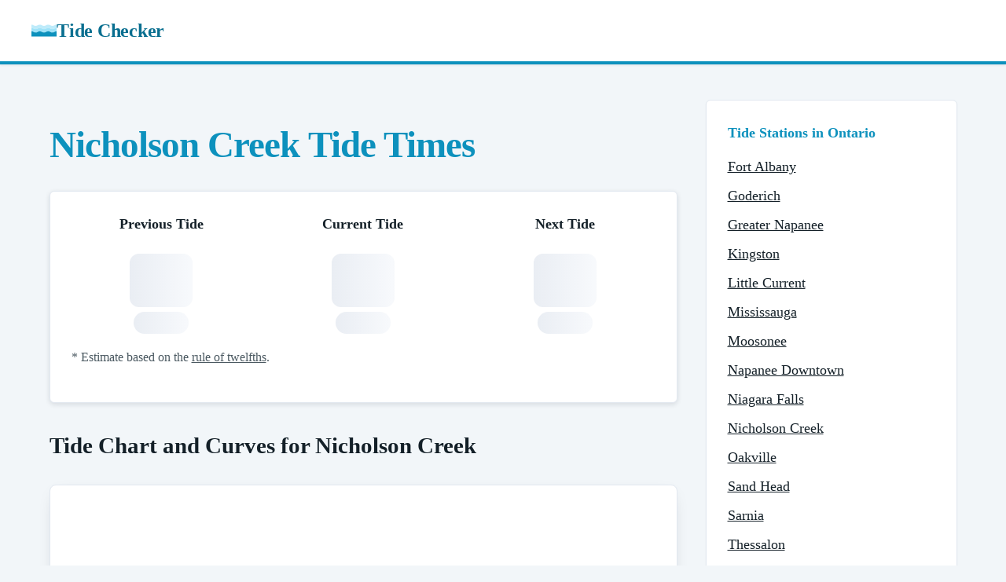

--- FILE ---
content_type: text/html
request_url: https://tidechecker.com/canada/ontario/nicholson-creek/
body_size: 4272
content:
<!DOCTYPE html><html lang="en"><head><meta charSet="utf-8"/><link rel="canonical" href="https://tidechecker.com/canada/ontario/nicholson-creek/"/><meta name="viewport" content="width=device-width, initial-scale=1"/><title>Nicholson Creek Tide Times, Tables, and Charts for January 2026</title><meta name="description" content="January 2026 tide time predictions for Nicholson Creek in Ontario, Canada. Find the current tide height and the next tide prediction."/><link rel="stylesheet" href="/static/css/main.css"/><link rel="icon" href="/static/img/logo.png" sizes="16x16 32x32" type="image/png"/><link rel="icon" href="/static/img/logo-dark.svg" type="image/svg+xml" media="(prefers-color-scheme: dark)"/><script async="" data-id="101414723" src="https://static.getclicky.com/js"></script></head><body><header class="site-header"><div class="container nav-bar"><a class="nav-logo" href="/"><img src="/static/img/logo.svg" alt="" width="32" height="32"/>Tide Checker</a></div></header><main class="page-body"><section class="station"><div class="container"><div class="page-grid"><div class="main-column"><header class="tc-section"><h1 class="page-title">Nicholson Creek Tide Times</h1></header><section class="tc-section"><div id="tide-summary" data-station-id="1244" data-tz="America/Toronto" class="upcoming-tides"><div class="tide-grid"><div class="tide-slot"><h3>Previous Tide</h3><div class="skeleton-line"></div><div class="skeleton-icon"></div><div class="skeleton-pill"></div></div><div class="tide-slot"><h3>Current Tide</h3><div class="skeleton-line"></div><div class="skeleton-icon"></div><div class="skeleton-pill"></div></div><div class="tide-slot"><h3>Next Tide</h3><div class="skeleton-line"></div><div class="skeleton-icon"></div><div class="skeleton-pill"></div></div></div><p class="fineprint">* Estimate based on the <a class="fineprint" target="_blank" href="https://en.wikipedia.org/wiki/Rule_of_twelfths" rel="noreferrer">rule of twelfths</a>.</p></div></section><section class="tc-section content"><h2 class="section-title">Tide Chart and Curves for Nicholson Creek</h2><div class="chart-wrap"><canvas id="tides-today-chart" class="chart"></canvas></div><p class="fineprint">This tide graph shows the tidal curves and height above chart datum for the next 7 days.</p></section><section class="tc-section content"><h2 class="section-title">Nicholson Creek Tide Times for <span data-tide-date="true">Friday January 9, 2026</span></h2><div id="tide-day" class="tide-day-grid" data-station-name="Nicholson Creek"><div class="table-wrap"><table class="tide-table"><thead><tr><th>Type</th><th></th><th>Time</th><th>Height</th></tr></thead><tbody><tr><td><div class="skeleton-line small"></div></td><td><div class="skeleton-icon"></div></td><td><div class="skeleton-line small"></div></td><td><div class="skeleton-line small"></div></td></tr><tr><td><div class="skeleton-line small"></div></td><td><div class="skeleton-icon"></div></td><td><div class="skeleton-line small"></div></td><td><div class="skeleton-line small"></div></td></tr><tr><td><div class="skeleton-line small"></div></td><td><div class="skeleton-icon"></div></td><td><div class="skeleton-line small"></div></td><td><div class="skeleton-line small"></div></td></tr><tr><td><div class="skeleton-line small"></div></td><td><div class="skeleton-icon"></div></td><td><div class="skeleton-line small"></div></td><td><div class="skeleton-line small"></div></td></tr></tbody></table></div><div class="upcoming-tides tide-next-card"><h3 class="tide-subtitle">Upcoming High/Low Tides for Nicholson Creek</h3><div class="tide-next-grid"><div class="tide-next-row"><img loading="lazy" class="tide-icon" src="/static/img/high.svg" alt=""/><div class="tide-next-text"><span class="tide-tag">--h --m</span><span>until the next high tide</span></div></div><div class="tide-next-row"><img loading="lazy" class="tide-icon" src="/static/img/low.svg" alt=""/><div class="tide-next-text"><span class="tide-tag">--h --m</span><span>until the next low tide</span></div></div></div></div></div></section><section class="tc-section content"><h2 class="section-title">Location Map for Nicholson Creek</h2><div id="map" class="map-wrap" data-lat="51.3" data-lon="-80.5667" data-name="Nicholson Creek"></div><h2 class="section-title">Locations Near Nicholson Creek</h2><div class="nearby-grid"><a class="nearby-card" href="/canada/ontario/moosonee/"><h3 class="nearby-title">Moosonee</h3><div class="nearby-body"><img loading="lazy" class="thumbnail" src="/static/img/thumbnails/1242-thumbnail.png" width="100" height="100" alt=""/><div class="nearby-info"><p class="nearby-meta">Ontario, Canada</p><p class="nearby-distance">3.10 miles away</p></div></div></a><a class="nearby-card" href="/canada/ontario/sand-head/"><h3 class="nearby-title">Sand Head</h3><div class="nearby-body"><img loading="lazy" class="thumbnail" src="/static/img/thumbnails/1257-thumbnail.png" width="100" height="100" alt=""/><div class="nearby-info"><p class="nearby-meta">Ontario, Canada</p><p class="nearby-distance">12.35 miles away</p></div></div></a></div><h2 class="section-title"><span data-tide-month="true">January 2026</span> Tide Table for Nicholson Creek</h2><div id="tide-monthly" class="table-wrap"><table class="tc-table"><thead><tr><th class="has-border-right"></th><th class="has-text-centered has-border-right" colspan="4">Low Tide</th><th class="has-text-centered" colspan="4">High Tide</th></tr><tr><th class="has-border-right"></th><th class="has-text-centered" colspan="2">AM</th><th class="has-text-centered has-border-right" colspan="2">PM</th><th class="has-text-centered" colspan="2">AM</th><th class="has-text-centered" colspan="2">PM</th></tr><tr><th class="has-border-right">Day</th><th>Time</th><th>Height</th><th>Time</th><th class="has-border-right">Height</th><th>Time</th><th>Height</th><th>Time</th><th>Height</th></tr></thead><tbody><tr><td><div class="skeleton-line small"></div></td><td><div class="skeleton-line small"></div></td><td><div class="skeleton-line small"></div></td><td><div class="skeleton-line small"></div></td><td><div class="skeleton-line small"></div></td><td><div class="skeleton-line small"></div></td><td><div class="skeleton-line small"></div></td><td><div class="skeleton-line small"></div></td><td><div class="skeleton-line small"></div></td></tr><tr><td><div class="skeleton-line small"></div></td><td><div class="skeleton-line small"></div></td><td><div class="skeleton-line small"></div></td><td><div class="skeleton-line small"></div></td><td><div class="skeleton-line small"></div></td><td><div class="skeleton-line small"></div></td><td><div class="skeleton-line small"></div></td><td><div class="skeleton-line small"></div></td><td><div class="skeleton-line small"></div></td></tr><tr><td><div class="skeleton-line small"></div></td><td><div class="skeleton-line small"></div></td><td><div class="skeleton-line small"></div></td><td><div class="skeleton-line small"></div></td><td><div class="skeleton-line small"></div></td><td><div class="skeleton-line small"></div></td><td><div class="skeleton-line small"></div></td><td><div class="skeleton-line small"></div></td><td><div class="skeleton-line small"></div></td></tr><tr><td><div class="skeleton-line small"></div></td><td><div class="skeleton-line small"></div></td><td><div class="skeleton-line small"></div></td><td><div class="skeleton-line small"></div></td><td><div class="skeleton-line small"></div></td><td><div class="skeleton-line small"></div></td><td><div class="skeleton-line small"></div></td><td><div class="skeleton-line small"></div></td><td><div class="skeleton-line small"></div></td></tr><tr><td><div class="skeleton-line small"></div></td><td><div class="skeleton-line small"></div></td><td><div class="skeleton-line small"></div></td><td><div class="skeleton-line small"></div></td><td><div class="skeleton-line small"></div></td><td><div class="skeleton-line small"></div></td><td><div class="skeleton-line small"></div></td><td><div class="skeleton-line small"></div></td><td><div class="skeleton-line small"></div></td></tr><tr><td><div class="skeleton-line small"></div></td><td><div class="skeleton-line small"></div></td><td><div class="skeleton-line small"></div></td><td><div class="skeleton-line small"></div></td><td><div class="skeleton-line small"></div></td><td><div class="skeleton-line small"></div></td><td><div class="skeleton-line small"></div></td><td><div class="skeleton-line small"></div></td><td><div class="skeleton-line small"></div></td></tr></tbody></table></div></section><section class="tc-section"><main class="main content entry-content"><p>The data and charts above provide the tide time predictions for Nicholson Creek for <span data-tide-month="true">January 2026</span>, with extra details provided for today, <span data-tide-date="true">Friday January 9, 2026</span>.</p><h2 class="section-title">What are Tides?</h2><p>The tides are very long waves that move across our oceans, and they are caused by the gravitational pull from the moon and, to a lesser extent, the sun.</p><p>When the highest point of the wave (also known as a crest) reaches a coastline, the coast experiences what we call a high tide. At the lowest point (also known as a trough) reaches the coast, we experience a low tide.</p><p>Tidal forces of the moon in the open ocean will form as bulges of water that face the moon, but around land mass and coast lines, the water is able to spread out onto land, which creates the tides.</p><p>Earth&#39;s tides change based on the gravitational pull of the moon as it orbits us. The gravitational pull of the moon is strongest on whichever side of the Earth is facing it, annd gravity pulls the oceans towards the moon, resulting in a high tide.</p><p>On the opposite side of Earth, the bulge is caused by inertia. The water moving away from the moon is able to result the gravitational forces trying to pull it in the opposition direction because the gravitational pull is weaker on the far side of Earth. Inertia wins, and this caused the ocean to bulge out and create a high tide.</p><p>As the Earth spins, different locations on the planet will face the moon, and this rotation is what allows the tides to cycle around the planet.</p><h2 class="section-title">Types of Tides</h2><p>There are two types, or extremes, of the tide. These are called the <strong>spring tide</strong> (also known as the King tide) and the <strong>neap tide</strong>. These tide types occur twice every month.</p><h3 class="section-subtitle">Neap Tides</h3><p>When we experience a low tide, the Moon is facing the Earth at a right angle to the Sun. This means that the gravitational pull of the Moon and Sun actually work against each other. We call these tides neap tides, and it&#39;s when the difference between high and low tide is at its lowest.</p><p>A neap tide happens between two spring tides, twice a month when the first and last quarter Moon appears.</p><h3 class="section-subtitle">Spring Tides</h3><p>When we experience a high tide, the Earth, Moon, and Sun are in alignment, and this creats a strong gravitational pull. A spring tide is when the high and low tide difference is at it&#39;s most extreme, the highest and the lowest tides of the month.</p><h3 class="section-subtitle">Tide Predictions for Nicholson Creek</h3><p>Our tide prediction model for Nicholson Creek uses harmonic constants and the nearest available coordinates along with the Lowest Astronomical Tide (LAT) to define the chart datum.</p><p>Tide times and heights may not be 100% accurate and they also do not account for local weather conditions. We built this tool out of a love for tides and astronomical calculations but it is not intended to be used for navigation or any purpose where you would need to rely on the data being accurate.</p><p>If there are any errors or problems you find with the tide data for Nicholson Creek (or any other tidal station) please let us know.</p></main></section></div><aside class="sidebar"><div class="sidebar-card"><h3>Tide Stations in Ontario</h3><ul><li><a href="/canada/ontario/fort-albany/">Fort Albany</a></li><li><a href="/canada/ontario/goderich/">Goderich</a></li><li><a href="/canada/ontario/greater-napanee/">Greater Napanee</a></li><li><a href="/canada/ontario/kingston/">Kingston</a></li><li><a href="/canada/ontario/little-current/">Little Current</a></li><li><a href="/canada/ontario/mississauga/">Mississauga</a></li><li><a href="/canada/ontario/moosonee/">Moosonee</a></li><li><a href="/canada/ontario/napanee-downtown/">Napanee Downtown</a></li><li><a href="/canada/ontario/niagara-falls/">Niagara Falls</a></li><li><a href="/canada/ontario/nicholson-creek/">Nicholson Creek</a></li><li><a href="/canada/ontario/oakville/">Oakville</a></li><li><a href="/canada/ontario/sand-head/">Sand Head</a></li><li><a href="/canada/ontario/sarnia/">Sarnia</a></li><li><a href="/canada/ontario/thessalon/">Thessalon</a></li><li><a href="/canada/ontario/thorold/">Thorold</a></li><li><a href="/canada/ontario/toronto/">Toronto</a></li><li><a href="/canada/ontario/windsor/">Windsor</a></li><li><a href="/canada/ontario/winisk/">Winisk</a></li></ul></div><div class="sidebar-card"><h3>All Tide Stations in Canada</h3><ul><li><a href="/canada/british-columbia/">British Columbia</a></li><li><a href="/canada/ile-du-prince-edouard/">Île-du-Prince-Édouard</a></li><li><a href="/canada/kitimat-stikine/">Kitimat-Stikine</a></li><li><a href="/canada/manitoba/">Manitoba</a></li><li><a href="/canada/new-brunswick/">New Brunswick</a></li><li><a href="/canada/newfoundland-and-labrador/">Newfoundland and Labrador</a></li><li><a href="/canada/newfoundland-labrador/">Newfoundland and Labrador</a></li><li><a href="/canada/northwest-territories/">Northwest Territories</a></li><li><a href="/canada/nouveau-brunswick/">Nouveau-Brunswick</a></li><li><a href="/canada/nova-scotia/">Nova Scotia</a></li><li><a href="/canada/nunavut/">Nunavut</a></li><li><a href="/canada/ontario/">Ontario</a></li><li><a href="/canada/prince-edward-island/">Prince Edward Island</a></li><li><a href="/canada/quebec/">Quebec</a></li><li><a href="/canada/territoires-du-nord-ouest/">Territoires du Nord-Ouest</a></li><li><a href="/canada/yukon/">Yukon</a></li></ul></div><div class="sidebar-card"><h3>Countries with most tidal stations</h3><ul><li><a href="/united-states/">United States (3307)</a></li><li><a href="/canada/">Canada (663)</a></li><li><a href="/australia/">Australia (632)</a></li><li><a href="/england/">England (292)</a></li><li><a href="/indonesia/">Indonesia (278)</a></li><li><a href="/france/">France (261)</a></li><li><a href="/italy/">Italy (238)</a></li><li><a href="/scotland/">Scotland (233)</a></li><li><a href="/spain/">Spain (219)</a></li><li><a href="/greece/">Greece (207)</a></li><li><a href="/japan/">Japan (195)</a></li><li><a href="/new-zealand/">New Zealand (169)</a></li><li><a href="/norway/">Norway (158)</a></li><li><a href="/india/">India (149)</a></li><li><a href="/brazil/">Brazil (147)</a></li><li><a href="/russia/">Russia (139)</a></li><li><a href="/ireland/">Ireland (132)</a></li><li><a href="/philippines/">Philippines (113)</a></li><li><a href="/south-africa/">South Africa (95)</a></li><li><a href="/china/">China (94)</a></li><li><a href="/croatia/">Croatia (92)</a></li><li><a href="/malaysia/">Malaysia (90)</a></li><li><a href="/germany/">Germany (80)</a></li><li><a href="/portugal/">Portugal (75)</a></li><li><a href="/wales/">Wales (75)</a></li><li><a href="/argentina/">Argentina (69)</a></li><li><a href="/papua-new-guinea/">Papua New Guinea (58)</a></li><li><a href="/puerto-rico/">Puerto Rico (52)</a></li><li><a href="/mexico/">Mexico (51)</a></li><li><a href="/peru/">Peru (51)</a></li></ul></div></aside></div></div><script src="https://cdnjs.cloudflare.com/ajax/libs/Chart.js/2.8.0/Chart.min.js"></script><script src="https://cdnjs.cloudflare.com/ajax/libs/leaflet/1.7.1/leaflet.min.js"></script><link rel="stylesheet" href="https://cdnjs.cloudflare.com/ajax/libs/leaflet/1.7.1/leaflet.min.css"/><script type="module" src="/static/js/tides-client.js"></script></section></main><footer class="site-footer"><div class="container"><div class="footer-grid"><div class="footer-text"><p>© 2005-2026 Tide Checker. All rights reserved.</p><p class="footer-note">The tide times on this website are for informational and educational purposes. Please do not rely on them for navigation when at sea or in a tidal location.</p></div><ul class="footer-links"><li><a href="/cookies/">Cookies</a></li><li><a href="/terms/">Terms</a></li><li><a href="/privacy/">Privacy</a></li></ul></div></div></footer><script defer src="https://static.cloudflareinsights.com/beacon.min.js/vcd15cbe7772f49c399c6a5babf22c1241717689176015" integrity="sha512-ZpsOmlRQV6y907TI0dKBHq9Md29nnaEIPlkf84rnaERnq6zvWvPUqr2ft8M1aS28oN72PdrCzSjY4U6VaAw1EQ==" data-cf-beacon='{"version":"2024.11.0","token":"4a3ef0722ff9440b863761baf5fa6e1a","r":1,"server_timing":{"name":{"cfCacheStatus":true,"cfEdge":true,"cfExtPri":true,"cfL4":true,"cfOrigin":true,"cfSpeedBrain":true},"location_startswith":null}}' crossorigin="anonymous"></script>
</body></html>

--- FILE ---
content_type: image/svg+xml
request_url: https://tidechecker.com/static/img/low.svg
body_size: 1429
content:
<?xml version="1.0" encoding="UTF-8"?>
<svg width="46px" height="30px" viewBox="0 0 46 30" version="1.1" xmlns="http://www.w3.org/2000/svg" xmlns:xlink="http://www.w3.org/1999/xlink">
    <!-- Generator: Sketch 52.6 (67491) - http://www.bohemiancoding.com/sketch -->
    <title>low-tide (1)</title>
    <desc>Created with Sketch.</desc>
    <g id="Page-1" stroke="none" stroke-width="1" fill="none" fill-rule="evenodd">
        <g id="low-tide-(1)">
            <path d="M39.5,20.58 C38.1112461,20.4380642 36.8489628,19.7105234 36.03,18.58 C35.22,17.74 34.69,17.22 34.03,17.22 C33.37,17.22 32.81,17.73 32.03,18.58 C31.2110372,19.7105234 29.9487539,20.4380642 28.56,20.58 C27.2317283,20.4624913 26.0235472,19.7632107 25.26,18.67 C24.44,17.79 23.9,17.25 23.06,17.25 C22.22,17.25 21.61,17.96 20.9,18.7 C20.1122831,19.7817136 18.89342,20.4677803 17.56,20.58 C16.1712461,20.4380642 14.9089628,19.7105234 14.09,18.58 C13.28,17.74 12.75,17.22 12.09,17.22 C11.43,17.22 10.87,17.73 10.09,18.58 C9.27103719,19.7105234 8.00875394,20.4380642 6.62,20.58 C5.29172835,20.4624913 4.08354717,19.7632107 3.32,18.67 C2.5,17.79 1.96,17.25 1.12,17.25 C0.56771525,17.25 0.12,16.8022847 0.12,16.25 C0.12,15.6977153 0.56771525,15.25 1.12,15.25 C2.58682372,15.3632988 3.92930774,16.1168457 4.79,17.31 C5.52,18.1 6,18.58 6.62,18.58 C7.24,18.58 7.84,18.07 8.62,17.22 C9.43896281,16.0894766 10.7012461,15.3619358 12.09,15.22 C13.4787539,15.3619358 14.7410372,16.0894766 15.56,17.22 C16.37,18.06 16.9,18.58 17.56,18.58 C18.22,18.58 18.71,18.1 19.46,17.32 C20.3219077,16.1913629 21.5937176,15.4476774 23,15.25 C24.4883419,15.345995 25.8561291,16.1013949 26.73,17.31 C27.46,18.1 27.94,18.58 28.56,18.58 C29.18,18.58 29.78,18.07 30.56,17.22 C31.3789628,16.0894766 32.6412461,15.3619358 34.03,15.22 C35.4187539,15.3619358 36.6810372,16.0894766 37.5,17.22 C38.31,18.06 38.84,18.58 39.5,18.58 C40.16,18.58 40.65,18.1 41.4,17.32 C42.2619077,16.1913629 43.5337176,15.4476774 44.94,15.25 C45.2053698,15.2307707 45.4674621,15.3180874 45.668277,15.4926275 C45.869092,15.6671676 45.9920712,15.9145392 46.01,16.18 C46.0292293,16.4453698 45.9419126,16.7074621 45.7673725,16.908277 C45.5928324,17.109092 45.3454608,17.2320712 45.08,17.25 C44.1795912,17.4328246 43.3823883,17.9511853 42.85,18.7 C42.0600555,19.7842325 40.8370129,20.4705967 39.5,20.58 Z M39.5,29.39 C38.1112461,29.2480642 36.8489628,28.5205234 36.03,27.39 C35.22,26.55 34.69,26.03 34.03,26.03 C33.37,26.03 32.81,26.54 32.03,27.39 C31.2110372,28.5205234 29.9487539,29.2480642 28.56,29.39 C27.2321537,29.2711482 26.0244999,28.5721728 25.26,27.48 C24.44,26.6 23.9,26.06 23.06,26.06 C22.22,26.06 21.61,26.77 20.9,27.51 C20.1122831,28.5917136 18.89342,29.2777803 17.56,29.39 C16.1712461,29.2480642 14.9089628,28.5205234 14.09,27.39 C13.28,26.55 12.75,26.03 12.09,26.03 C11.43,26.03 10.87,26.54 10.09,27.39 C9.27103719,28.5205234 8.00875394,29.2480642 6.62,29.39 C5.29215374,29.2711482 4.08449992,28.5721728 3.32,27.48 C2.5,26.6 1.96,26.06 1.12,26.06 C0.56771525,26.06 0.12,25.6122847 0.12,25.06 C0.12,24.5077153 0.56771525,24.06 1.12,24.06 C2.58682372,24.1732988 3.92930774,24.9268457 4.79,26.12 C5.52,26.91 6,27.39 6.62,27.39 C7.24,27.39 7.84,26.88 8.62,26.03 C9.43896281,24.8994766 10.7012461,24.1719358 12.09,24.03 C13.4787539,24.1719358 14.7410372,24.8994766 15.56,26.03 C16.37,26.87 16.9,27.39 17.56,27.39 C18.22,27.39 18.71,26.91 19.46,26.13 C20.3219077,25.0013629 21.5937176,24.2576774 23,24.06 C24.4883419,24.155995 25.8561291,24.9113949 26.73,26.12 C27.46,26.91 27.94,27.39 28.56,27.39 C29.18,27.39 29.78,26.88 30.56,26.03 C31.3789628,24.8994766 32.6412461,24.1719358 34.03,24.03 C35.4187539,24.1719358 36.6810372,24.8994766 37.5,26.03 C38.31,26.87 38.84,27.39 39.5,27.39 C40.16,27.39 40.65,26.91 41.4,26.13 C42.2619077,25.0013629 43.5337176,24.2576774 44.94,24.06 C45.205334,24.0436006 45.4662777,24.1335261 45.6651761,24.3099078 C45.8640746,24.4862894 45.9845559,24.7346087 46,25 C46.0192293,25.2653698 45.9319126,25.5274621 45.7573725,25.728277 C45.5828324,25.929092 45.3354608,26.0520712 45.07,26.07 C44.1695912,26.2528246 43.3723883,26.7711853 42.84,27.52 C42.0503027,28.5979406 40.8317357,29.2801922 39.5,29.39 Z" id="Shape" fill="#0D91BD" fill-rule="nonzero"></path>
            <path d="M27,5.14 C26.6099625,4.75227641 25.9800375,4.75227641 25.59,5.14 L24,6.68 L24,1.61 C24,1.05771525 23.5522847,0.61 23,0.61 C22.4477153,0.61 22,1.05771525 22,1.61 L22,6.68 L20.46,5.14 C20.0706393,4.73683213 19.4281679,4.72563925 19.025,5.115 C18.6218321,5.50436075 18.6106393,6.14683213 19,6.55 L22.25,9.8 C22.4377666,9.98931265 22.6933625,10.0957983 22.96,10.0957983 C23.2266375,10.0957983 23.4822334,9.98931265 23.67,9.8 L27,6.55 C27.3877236,6.15996255 27.3877236,5.53003745 27,5.14 Z" id="Path" fill="#BD450D"></path>
        </g>
    </g>
</svg>

--- FILE ---
content_type: text/javascript
request_url: https://tidechecker.com/static/js/tides-client.js
body_size: 11602
content:
var ui=Object.defineProperty;var vi=(t,i)=>{for(var m in i)ui(t,m,{get:i[m],enumerable:!0,configurable:!0,set:(s)=>i[m]=()=>s})};var Ti={Stringify:1,BeforeStream:2,Stream:3},H=(t,i)=>{let m=new String(t);return m.isEscaped=!0,m.callbacks=i,m},$i=/[&<>'"]/,It=async(t,i)=>{let m="";i||=[];let s=await Promise.all(t);for(let a=s.length-1;;a--){if(m+=s[a],a--,a<0)break;let h=s[a];if(typeof h==="object")i.push(...h.callbacks||[]);let w=h.isEscaped;if(h=await(typeof h==="object"?h.toString():h),typeof h==="object")i.push(...h.callbacks||[]);if(h.isEscaped??w)m+=h;else{let T=[m];B(h,T),m=T[0]}}return H(m,i)},B=(t,i)=>{let m=t.search($i);if(m===-1){i[0]+=t;return}let s,a,h=0;for(a=m;a<t.length;a++){switch(t.charCodeAt(a)){case 34:s="&quot;";break;case 39:s="&#39;";break;case 38:s="&amp;";break;case 60:s="&lt;";break;case 62:s="&gt;";break;default:continue}i[0]+=t.substring(h,a)+s,h=a+1}i[0]+=t.substring(h,a)},Mt=(t)=>{let i=t.callbacks;if(!i?.length)return t;let m=[t],s={};return i.forEach((a)=>a({phase:Ti.Stringify,buffer:m,context:s})),m[0]};var J=Symbol("RENDERER"),X=Symbol("ERROR_HANDLER"),M=Symbol("STASH"),it=Symbol("INTERNAL"),mt=Symbol("MEMO"),K=Symbol("PERMALINK");var Lt=(t)=>{return t[it]=!0,t};var zt=(t)=>({value:i,children:m})=>{if(!m)return;let s={children:[{tag:Lt(()=>{t.push(i)}),props:{}}]};if(Array.isArray(m))s.children.push(...m.flat());else s.children.push(m);s.children.push({tag:Lt(()=>{t.pop()}),props:{}});let a={tag:"",props:s,type:""};return a[X]=(h)=>{throw t.pop(),h},a},k=(t)=>{let i=[t],m=zt(i);return m.values=i,m.Provider=m,Q.push(m),m};var Q=[],Zt=(t)=>{let i=[t],m=(s)=>{i.push(s.value);let a;try{a=s.children?(Array.isArray(s.children)?new yt("",{},s.children):s.children).toString():""}finally{i.pop()}if(a instanceof Promise)return a.then((h)=>H(h,h.callbacks));else return H(a)};return m.values=i,m.Provider=m,m[J]=zt(i),Q.push(m),m},Y=(t)=>{return t.values.at(-1)};var O={title:[],script:["src"],style:["data-href"],link:["href"],meta:["name","httpEquiv","charset","itemProp"]},E={},f="data-precedence";var n={};vi(n,{title:()=>ri,style:()=>Ii,script:()=>Pi,meta:()=>Li,link:()=>Mi,input:()=>yi,form:()=>zi,button:()=>Fi});var Z=(t)=>Array.isArray(t)?t:[t];var At=new WeakMap,Jt=(t,i,m,s)=>({buffer:a,context:h})=>{if(!a)return;let w=At.get(h)||{};At.set(h,w);let T=w[t]||=[],r=!1,v=O[t];if(v.length>0)t:for(let[,$]of T)for(let u of v)if(($?.[u]??null)===m?.[u]){r=!0;break t}if(r)a[0]=a[0].replaceAll(i,"");else if(v.length>0)T.push([i,m,s]);else T.unshift([i,m,s]);if(a[0].indexOf("</head>")!==-1){let $;if(s===void 0)$=T.map(([u])=>u);else{let u=[];$=T.map(([P,,L])=>{let y=u.indexOf(L);if(y===-1)u.push(L),y=u.length-1;return[P,y]}).sort((P,L)=>P[1]-L[1]).map(([P])=>P)}$.forEach((u)=>{a[0]=a[0].replaceAll(u,"")}),a[0]=a[0].replace(/(?=<\/head>)/,$.join(""))}},j=(t,i,m)=>H(new G(t,m,Z(i??[])).toString()),N=(t,i,m,s)=>{if("itemProp"in m)return j(t,i,m);let{precedence:a,blocking:h,...w}=m;if(a=s?a??"":void 0,s)w[f]=a;let T=new G(t,w,Z(i||[])).toString();if(T instanceof Promise)return T.then((r)=>H(T,[...r.callbacks||[],Jt(t,r,w,a)]));else return H(T,[Jt(t,T,w,a)])},ri=({children:t,...i})=>{let m=st();if(m){let s=Y(m);if(s==="svg"||s==="head")return new G("title",i,Z(t??[]))}return N("title",t,i,!1)},Pi=({children:t,...i})=>{let m=st();if(["src","async"].some((s)=>!i[s])||m&&Y(m)==="head")return j("script",t,i);return N("script",t,i,!1)},Ii=({children:t,...i})=>{if(!["href","precedence"].every((m)=>(m in i)))return j("style",t,i);return i["data-href"]=i.href,delete i.href,N("style",t,i,!0)},Mi=({children:t,...i})=>{if(["onLoad","onError"].some((m)=>(m in i))||i.rel==="stylesheet"&&(!("precedence"in i)||("disabled"in i)))return j("link",t,i);return N("link",t,i,"precedence"in i)},Li=({children:t,...i})=>{let m=st();if(m&&Y(m)==="head")return j("meta",t,i);return N("meta",t,i,!1)},Xt=(t,{children:i,...m})=>new G(t,m,Z(i??[])),zi=(t)=>{if(typeof t.action==="function")t.action=K in t.action?t.action[K]:void 0;return Xt("form",t)},Kt=(t,i)=>{if(typeof i.formAction==="function")i.formAction=K in i.formAction?i.formAction[K]:void 0;return Xt(t,i)},yi=(t)=>Kt("input",t),Fi=(t)=>Kt("button",t);var qi=new Map([["className","class"],["htmlFor","for"],["crossOrigin","crossorigin"],["httpEquiv","http-equiv"],["itemProp","itemprop"],["fetchPriority","fetchpriority"],["noModule","nomodule"],["formAction","formaction"]]),S=(t)=>qi.get(t)||t,at=(t,i)=>{for(let[m,s]of Object.entries(t)){let a=m[0]==="-"||!/[A-Z]/.test(m)?m:m.replace(/[A-Z]/g,(h)=>`-${h.toLowerCase()}`);i(a,s==null?null:typeof s==="number"?!a.match(/^(?:a|border-im|column(?:-c|s)|flex(?:$|-[^b])|grid-(?:ar|[^a])|font-w|li|or|sca|st|ta|wido|z)|ty$/)?`${s}px`:`${s}`:s)}};var x=void 0,st=()=>x,Hi=(t)=>/[A-Z]/.test(t)&&t.match(/^(?:al|basel|clip(?:Path|Rule)$|co|do|fill|fl|fo|gl|let|lig|i|marker[EMS]|o|pai|pointe|sh|st[or]|text[^L]|tr|u|ve|w)/)?t.replace(/([A-Z])/g,"-$1").toLowerCase():t,Yi=["area","base","br","col","embed","hr","img","input","keygen","link","meta","param","source","track","wbr"],Gi=["allowfullscreen","async","autofocus","autoplay","checked","controls","default","defer","disabled","download","formnovalidate","hidden","inert","ismap","itemscope","loop","multiple","muted","nomodule","novalidate","open","playsinline","readonly","required","reversed","selected"],qt=(t,i)=>{for(let m=0,s=t.length;m<s;m++){let a=t[m];if(typeof a==="string")B(a,i);else if(typeof a==="boolean"||a===null||a===void 0)continue;else if(a instanceof G)a.toStringToBuffer(i);else if(typeof a==="number"||a.isEscaped)i[0]+=a;else if(a instanceof Promise)i.unshift("",a);else qt(a,i)}},G=class{tag;props;key;children;isEscaped=!0;localContexts;constructor(t,i,m){this.tag=t,this.props=i,this.children=m}get type(){return this.tag}get ref(){return this.props.ref||null}toString(){let t=[""];this.localContexts?.forEach(([i,m])=>{i.values.push(m)});try{this.toStringToBuffer(t)}finally{this.localContexts?.forEach(([i])=>{i.values.pop()})}return t.length===1?"callbacks"in t?Mt(H(t[0],t.callbacks)).toString():t[0]:It(t,t.callbacks)}toStringToBuffer(t){let i=this.tag,m=this.props,{children:s}=this;t[0]+=`<${i}`;let a=x&&Y(x)==="svg"?(h)=>Hi(S(h)):(h)=>S(h);for(let[h,w]of Object.entries(m))if(h=a(h),h==="children");else if(h==="style"&&typeof w==="object"){let T="";at(w,(r,v)=>{if(v!=null)T+=`${T?";":""}${r}:${v}`}),t[0]+=' style="',B(T,t),t[0]+='"'}else if(typeof w==="string")t[0]+=` ${h}="`,B(w,t),t[0]+='"';else if(w===null||w===void 0);else if(typeof w==="number"||w.isEscaped)t[0]+=` ${h}="${w}"`;else if(typeof w==="boolean"&&Gi.includes(h)){if(w)t[0]+=` ${h}=""`}else if(h==="dangerouslySetInnerHTML"){if(s.length>0)throw Error("Can only set one of `children` or `props.dangerouslySetInnerHTML`.");s=[H(w.__html)]}else if(w instanceof Promise)t[0]+=` ${h}="`,t.unshift('"',w);else if(typeof w==="function"){if(!h.startsWith("on")&&h!=="ref")throw Error(`Invalid prop '${h}' of type 'function' supplied to '${i}'.`)}else t[0]+=` ${h}="`,B(w.toString(),t),t[0]+='"';if(Yi.includes(i)&&s.length===0){t[0]+="/>";return}t[0]+=">",qt(s,t),t[0]+=`</${i}>`}},Ft=class extends G{toStringToBuffer(t){let{children:i}=this,m={...this.props};if(i.length)m.children=i.length===1?i[0]:i;let s=this.tag.call(null,m);if(typeof s==="boolean"||s==null)return;else if(s instanceof Promise)if(Q.length===0)t.unshift("",s);else{let a=Q.map((h)=>[h,h.values.at(-1)]);t.unshift("",s.then((h)=>{if(h instanceof G)h.localContexts=a;return h}))}else if(s instanceof G)s.toStringToBuffer(t);else if(typeof s==="number"||s.isEscaped){if(t[0]+=s,s.callbacks)t.callbacks||=[],t.callbacks.push(...s.callbacks)}else B(s,t)}},yt=class extends G{toStringToBuffer(t){qt(this.children,t)}};var Ot=!1,ht=(t,i,m)=>{if(!Ot){for(let s in E)n[s][J]=E[s];Ot=!0}if(typeof t==="function")return new Ft(t,i,m);else if(n[t])return new Ft(n[t],i,m);else if(t==="svg"||t==="head")return x||=Zt(""),new G(t,i,[new Ft(x,{value:t},m)]);else return new G(t,i,m)};var wt=({children:t})=>{return new yt("",{children:t},Array.isArray(t)?t:t?[t]:[])};var o="_hp",Qi={Change:"Input",DoubleClick:"DblClick"},Wi={svg:"2000/svg",math:"1998/Math/MathML"},b=[],Yt=new WeakMap,l=void 0,Vt=()=>l,W=(t)=>("t"in t),Ht={onClick:["click",!1]},ft=(t)=>{if(!t.startsWith("on"))return;if(Ht[t])return Ht[t];let i=t.match(/^on([A-Z][a-zA-Z]+?(?:PointerCapture)?)(Capture)?$/);if(i){let[,m,s]=i;return Ht[t]=[(Qi[m]||m).toLowerCase(),!!s]}return},St=(t,i)=>l&&t instanceof SVGElement&&/[A-Z]/.test(i)&&((i in t.style)||i.match(/^(?:o|pai|str|u|ve)/))?i.replace(/([A-Z])/g,"-$1").toLowerCase():i,Ri=(t,i,m)=>{i||={};for(let s in i){let a=i[s];if(s!=="children"&&(!m||m[s]!==a)){s=S(s);let h=ft(s);if(h){if(m?.[s]!==a){if(m)t.removeEventListener(h[0],m[s],h[1]);if(a!=null){if(typeof a!=="function")throw Error(`Event handler for "${s}" is not a function`);t.addEventListener(h[0],a,h[1])}}}else if(s==="dangerouslySetInnerHTML"&&a)t.innerHTML=a.__html;else if(s==="ref"){let w;if(typeof a==="function")w=a(t)||(()=>a(null));else if(a&&"current"in a)a.current=t,w=()=>a.current=null;Yt.set(t,w)}else if(s==="style"){let w=t.style;if(typeof a==="string")w.cssText=a;else if(w.cssText="",a!=null)at(a,w.setProperty.bind(w))}else{if(s==="value"){let T=t.nodeName;if(T==="INPUT"||T==="TEXTAREA"||T==="SELECT"){if(t.value=a===null||a===void 0||a===!1?null:a,T==="TEXTAREA"){t.textContent=a;continue}else if(T==="SELECT"){if(t.selectedIndex===-1)t.selectedIndex=0;continue}}}else if(s==="checked"&&t.nodeName==="INPUT"||s==="selected"&&t.nodeName==="OPTION")t[s]=a;let w=St(t,s);if(a===null||a===void 0||a===!1)t.removeAttribute(w);else if(a===!0)t.setAttribute(w,"");else if(typeof a==="string"||typeof a==="number")t.setAttribute(w,a);else t.setAttribute(w,a.toString())}}}if(m)for(let s in m){let a=m[s];if(s!=="children"&&!(s in i)){s=S(s);let h=ft(s);if(h)t.removeEventListener(h[0],a,h[1]);else if(s==="ref")Yt.get(t)?.();else t.removeAttribute(St(t,s))}}},Bi=(t,i)=>{i[M][0]=0,b.push([t,i]);let m=i.tag[J]||i.tag,s=m.defaultProps?{...m.defaultProps,...i.props}:i.props;try{return[m.call(null,s)]}finally{b.pop()}},kt=(t,i,m,s,a)=>{if(t.vR?.length)s.push(...t.vR),delete t.vR;if(typeof t.tag==="function")t[M][1][Wt]?.forEach((h)=>a.push(h));t.vC.forEach((h)=>{if(W(h))m.push(h);else if(typeof h.tag==="function"||h.tag===""){h.c=i;let w=m.length;if(kt(h,i,m,s,a),h.s){for(let T=w;T<m.length;T++)m[T].s=!0;h.s=!1}}else if(m.push(h),h.vR?.length)s.push(...h.vR),delete h.vR})},Ui=(t)=>{for(;;t=t.tag===o||!t.vC||!t.pP?t.nN:t.vC[0]){if(!t)return null;if(t.tag!==o&&t.e)return t.e}},Et=(t)=>{if(!W(t)){if(t[M]?.[1][Wt]?.forEach((i)=>i[2]?.()),Yt.get(t.e)?.(),t.p===2)t.vC?.forEach((i)=>i.p=2);t.vC?.forEach(Et)}if(!t.p)t.e?.remove(),delete t.e;if(typeof t.tag==="function")c.delete(t),gt.delete(t),delete t[M][3],t.a=!0},Gt=(t,i,m)=>{t.c=i,jt(t,i,m)},bt=(t,i)=>{if(!i)return;for(let m=0,s=t.length;m<s;m++)if(t[m]===i)return m;return},lt=Symbol(),jt=(t,i,m)=>{let s=[],a=[],h=[];kt(t,i,s,a,h),a.forEach(Et);let w=m?void 0:i.childNodes,T,r=null;if(m)T=-1;else if(!w.length)T=0;else{let v=bt(w,Ui(t.nN));if(v!==void 0)r=w[v],T=v;else T=bt(w,s.find(($)=>$.tag!==o&&$.e)?.e)??-1;if(T===-1)m=!0}for(let v=0,$=s.length;v<$;v++,T++){let u=s[v],P;if(u.s&&u.e)P=u.e,u.s=!1;else{let L=m||!u.e;if(W(u)){if(u.e&&u.d)u.e.textContent=u.t;u.d=!1,P=u.e||=document.createTextNode(u.t)}else P=u.e||=u.n?document.createElementNS(u.n,u.tag):document.createElement(u.tag),Ri(P,u.props,u.pP),jt(u,P,L)}if(u.tag===o)T--;else if(m){if(!P.parentNode)i.appendChild(P)}else if(w[T]!==P&&w[T-1]!==P)if(w[T+1]===P)i.appendChild(w[T]);else i.insertBefore(P,r||w[T]||null)}if(t.pP)delete t.pP;if(h.length){let v=[],$=[];if(h.forEach(([,u,,P,L])=>{if(u)v.push(u);if(P)$.push(P);L?.()}),v.forEach((u)=>u()),$.length)requestAnimationFrame(()=>{$.forEach((u)=>u())})}},_i=(t,i)=>!!(t&&t.length===i.length&&t.every((m,s)=>m[1]===i[s][1])),gt=new WeakMap,ut=(t,i,m)=>{let s=!m&&i.pC;if(m)i.pC||=i.vC;let a;try{if(m||=typeof i.tag=="function"?Bi(t,i):Z(i.props.children),m[0]?.tag===""&&m[0][X])a=m[0][X],t[5].push([t,a,i]);let h=s?[...i.pC]:i.vC?[...i.vC]:void 0,w=[],T;for(let r=0;r<m.length;r++){if(Array.isArray(m[r]))m.splice(r,1,...m[r].flat());let v=Nt(m[r]);if(v){if(typeof v.tag==="function"&&!v.tag[it]){if(Q.length>0)v[M][2]=Q.map((u)=>[u,u.values.at(-1)]);if(t[5]?.length)v[M][3]=t[5].at(-1)}let $;if(h&&h.length){let u=h.findIndex(W(v)?(P)=>W(P):v.key!==void 0?(P)=>P.key===v.key&&P.tag===v.tag:(P)=>P.tag===v.tag);if(u!==-1)$=h[u],h.splice(u,1)}if($)if(W(v)){if($.t!==v.t)$.t=v.t,$.d=!0;v=$}else{let u=$.pP=$.props;if($.props=v.props,$.f||=v.f||i.f,typeof v.tag==="function"){let P=$[M][2];if($[M][2]=v[M][2]||[],$[M][3]=v[M][3],!$.f&&(($.o||$)===v.o||$.tag[mt]?.(u,$.props))&&_i(P,$[M][2]))$.s=!0}v=$}else if(!W(v)&&l){let u=Y(l);if(u)v.n=u}if(!W(v)&&!v.s)ut(t,v),delete v.f;if(w.push(v),T&&!T.s&&!v.s)for(let u=T;u&&!W(u);u=u.vC?.at(-1))u.nN=v;T=v}}if(i.vR=s?[...i.vC,...h||[]]:h||[],i.vC=w,s)delete i.pC}catch(h){if(i.f=!0,h===lt)if(a)return;else throw h;let[w,T,r]=i[M]?.[3]||[];if(T){let v=()=>d([0,!1,t[2]],r),$=gt.get(r)||[];$.push(v),gt.set(r,$);let u=T(h,()=>{let P=gt.get(r);if(P){let L=P.indexOf(v);if(L!==-1)return P.splice(L,1),v()}});if(u){if(t[0]===1)t[1]=!0;else if(ut(t,r,[u]),(T.length===1||t!==w)&&r.c){Gt(r,r.c,!1);return}throw lt}}throw h}finally{if(a)t[5].pop()}},Nt=(t)=>{if(t===void 0||t===null||typeof t==="boolean")return;else if(typeof t==="string"||typeof t==="number")return{t:t.toString(),d:!0};else{if("vR"in t)t={tag:t.tag,props:t.props,key:t.key,f:t.f,type:t.tag,ref:t.props.ref,o:t.o||t};if(typeof t.tag==="function")t[M]=[0,[]];else{let i=Wi[t.tag];if(i)l||=k(""),t.props.children=[{tag:l,props:{value:t.n=`http://www.w3.org/${i}`,children:t.props.children}}]}return t}},nt=(t,i,m)=>{if(t.c===i)t.c=m,t.vC.forEach((s)=>nt(s,i,m))},Dt=(t,i)=>{i[M][2]?.forEach(([m,s])=>{m.values.push(s)});try{ut(t,i,void 0)}catch{return}if(i.a){delete i.a;return}if(i[M][2]?.forEach(([m])=>{m.values.pop()}),t[0]!==1||!t[1])Gt(i,i.c,!1)},c=new WeakMap,Ct=[],d=async(t,i)=>{t[5]||=[];let m=c.get(i);if(m)m[0](void 0);let s,a=new Promise((h)=>s=h);if(c.set(i,[s,()=>{if(t[2])t[2](t,i,(h)=>{Dt(h,i)}).then(()=>s(i));else Dt(t,i),s(i)}]),Ct.length)Ct.at(-1).add(i);else{await Promise.resolve();let h=c.get(i);if(h)c.delete(i),h[1]()}return a},Zi=(t,i)=>{let m=[];m[5]=[],m[4]=!0,ut(m,t,void 0),m[4]=!1;let s=document.createDocumentFragment();Gt(t,s,!0),nt(t,s,i),i.replaceChildren(s)},p=(t,i)=>{Zi(Nt({tag:"",props:{children:t}}),i)};var Qt=(t,i,m)=>({tag:o,props:{children:t},key:m,e:i,p:1});var Ai=0,Wt=1,Ji=2,Xi=3;var Rt=new WeakMap,ct=(t,i)=>!t||!i||t.length!==i.length||i.some((m,s)=>m!==t[s]);var Ki=void 0;var xt=[];var vt=(t)=>{let i=()=>typeof t==="function"?t():t,m=b.at(-1);if(!m)return[i(),()=>{}];let[,s]=m,a=s[M][1][Ai]||=[],h=s[M][0]++;return a[h]||=[i(),(w)=>{let T=Ki,r=a[h];if(typeof w==="function")w=w(r[0]);if(!Object.is(w,r[0]))if(r[0]=w,xt.length){let[v,$]=xt.at(-1);Promise.all([v===3?s:d([v,!1,T],s),$]).then(([u])=>{if(!u||!(v===2||v===3))return;let P=u.vC;requestAnimationFrame(()=>{setTimeout(()=>{if(P!==u.vC)return;d([v===3?1:0,!1,T],u)})})})}else d([0,!1,T],s)}]};var D=(t,i)=>{let m=b.at(-1);if(!m)return t;let[,s]=m,a=s[M][1][Ji]||=[],h=s[M][0]++,w=a[h];if(ct(w?.[1],i))a[h]=[t,i];else t=a[h][0];return t};var Bt=(t)=>{let i=Rt.get(t);if(i){if(i.length===2)throw i[1];return i[0]}throw t.then((m)=>Rt.set(t,[m]),(m)=>Rt.set(t,[void 0,m])),t},Ut=(t,i)=>{let m=b.at(-1);if(!m)return t();let[,s]=m,a=s[M][1][Xi]||=[],h=s[M][0]++,w=a[h];if(ct(w?.[1],i))a[h]=[t(),i];return a[h][0]};var dt=k({pending:!1,data:null,method:null,action:null}),ot=new Set,pt=(t)=>{ot.add(t),t.finally(()=>ot.delete(t))};var _t=(t,i)=>{return Ut(()=>(m)=>{let s;if(t){if(typeof t==="function")s=t(m)||(()=>{t(null)});else if(t&&"current"in t)t.current=m,s=()=>{t.current=null}}let a=i(m);return()=>{a?.(),s?.()}},[t])},et=Object.create(null),ti=Object.create(null),e=(t,i,m,s,a)=>{if(i?.itemProp)return{tag:t,props:i,type:t,ref:i.ref};let h=document.head,{onLoad:w,onError:T,precedence:r,blocking:v,...$}=i,u=null,P=!1,L=O[t],y=void 0;if(L.length>0){let F=h.querySelectorAll(t);t:for(let z of F)for(let I of O[t])if(z.getAttribute(I)===i[I]){u=z;break t}if(!u){let z=L.reduce((I,q)=>i[q]===void 0?I:`${I}-${q}-${i[q]}`,t);P=!ti[z],u=ti[z]||=(()=>{let I=document.createElement(t);for(let q of L){if(i[q]!==void 0)I.setAttribute(q,i[q]);if(i.rel)I.setAttribute("rel",i.rel)}return I})()}}else y=h.querySelectorAll(t);if(r=s?r??"":void 0,s)$[f]=r;let _=D((F)=>{if(L.length>0){let z=!1;for(let I of h.querySelectorAll(t)){if(z&&I.getAttribute(f)!==r){h.insertBefore(F,I);return}if(I.getAttribute(f)===r)z=!0}h.appendChild(F)}else if(y){let z=!1;for(let I of y)if(I===F){z=!0;break}if(!z)h.insertBefore(F,h.contains(y[0])?y[0]:h.querySelector(t));y=void 0}},[r]),tt=_t(i.ref,(F)=>{let z=L[0];if(m===2)F.innerHTML="";if(P||y)_(F);if(!T&&!w)return;let I=et[F.getAttribute(z)]||=new Promise((q,R)=>{F.addEventListener("load",q),F.addEventListener("error",R)});if(w)I=I.then(w);if(T)I=I.catch(T);I.catch(()=>{})});if(a&&v==="render"){let F=O[t][0];if(i[F]){let z=i[F],I=et[z]||=new Promise((q,R)=>{_(u),u.addEventListener("load",q),u.addEventListener("error",R)});Bt(I)}}let V={tag:t,type:t,props:{...$,ref:tt},ref:tt};if(V.p=m,u)V.e=u;return Qt(V,h)},Oi=(t)=>{let i=Vt();if((i&&Y(i))?.endsWith("svg"))return{tag:"title",props:t,type:"title",ref:t.ref};return e("title",t,void 0,!1,!1)},fi=(t)=>{if(!t||["src","async"].some((i)=>!t[i]))return{tag:"script",props:t,type:"script",ref:t.ref};return e("script",t,1,!1,!0)},Si=(t)=>{if(!t||!["href","precedence"].every((i)=>(i in t)))return{tag:"style",props:t,type:"style",ref:t.ref};return t["data-href"]=t.href,delete t.href,e("style",t,2,!0,!0)},bi=(t)=>{if(!t||["onLoad","onError"].some((i)=>(i in t))||t.rel==="stylesheet"&&(!("precedence"in t)||("disabled"in t)))return{tag:"link",props:t,type:"link",ref:t.ref};return e("link",t,1,"precedence"in t,!0)},li=(t)=>{return e("meta",t,void 0,!1,!1)},ii=Symbol(),Di=(t)=>{let{action:i,...m}=t;if(typeof i!=="function")m.action=i;let[s,a]=vt([null,!1]),h=D(async(v)=>{let $=v.isTrusted?i:v.detail[ii];if(typeof $!=="function")return;v.preventDefault();let u=new FormData(v.target);a([u,!0]);let P=$(u);if(P instanceof Promise)pt(P),await P;a([null,!0])},[]),w=_t(t.ref,(v)=>{return v.addEventListener("submit",h),()=>{v.removeEventListener("submit",h)}}),[T,r]=s;return s[1]=!1,{tag:dt,props:{value:{pending:T!==null,data:T,method:T?"post":null,action:T?i:null},children:{tag:"form",props:{...m,ref:w},type:"form",ref:w}},f:r}},mi=(t,{formAction:i,...m})=>{if(typeof i==="function"){let s=D((a)=>{a.preventDefault(),a.currentTarget.form.dispatchEvent(new CustomEvent("submit",{detail:{[ii]:i}}))},[]);m.ref=_t(m.ref,(a)=>{return a.addEventListener("click",s),()=>{a.removeEventListener("click",s)}})}return{tag:t,props:m,type:t,ref:m.ref}},Ci=(t)=>mi("input",t),Vi=(t)=>mi("button",t);Object.assign(E,{title:Oi,script:fi,style:Si,link:bi,meta:li,form:Di,input:Ci,button:Vi});function g(t,i,m){let s;if(!i||!("children"in i))s=ht(t,i,[]);else{let a=i.children;s=Array.isArray(a)?ht(t,i,a):ht(t,i,[a])}return s.key=m,s}var Ei=()=>document.getElementById("tide-summary"),ji=()=>document.getElementById("tide-day"),Ni=()=>document.getElementById("tide-monthly"),Pt=(t)=>typeof t==="string"?Number(t):t,U=(t,i,m)=>new Intl.DateTimeFormat("en-US",{timeZone:t,...m}).formatToParts(new Date(i*1000)).reduce((s,a)=>{if(a.type!=="literal")s[a.type]=a.value;return s},{}),C=(t,i)=>new Intl.DateTimeFormat("en-CA",{timeZone:t,year:"numeric",month:"2-digit",day:"2-digit"}).format(new Date(i*1000)),ni=(t,i)=>new Intl.DateTimeFormat("en-GB",{timeZone:t,hour:"2-digit",minute:"2-digit",hour12:!1}).format(new Date(i*1000)),Tt=(t,i)=>{let m=U(t,i,{hour:"numeric",minute:"2-digit",hour12:!0}),s=(m.dayPeriod??"").toLowerCase();return`${m.hour}:${m.minute}${s}`},$t=(t,i)=>{let m=U(t,i,{month:"long",day:"numeric",year:"numeric",hour:"numeric",minute:"2-digit",hour12:!0}),s=(m.dayPeriod??"").toLowerCase();return`${m.month} ${m.day}, ${m.year}, ${m.hour}:${m.minute}${s}`},xi=(t,i)=>{let m=U(t,i,{weekday:"long",month:"long",day:"numeric",year:"numeric"});return`${m.weekday} ${m.month} ${m.day}, ${m.year}`},ci=(t,i)=>{let m=U(t,i,{month:"long",year:"numeric"});return`${m.month} ${m.year}`},gi=(t,i)=>{let m=U(t,i,{month:"short",day:"numeric"});return`${m.month} ${m.day}`},oi=(t,i)=>{return(U(t,i,{hour:"numeric",minute:"2-digit",hour12:!0}).dayPeriod??"AM").toUpperCase()},hi=(t,i)=>U(t,i,{month:"2-digit"}).month,di=(t)=>C(t,Math.floor(Date.now()/1000)),pi=(t,i)=>t.find((m)=>m.time>=i)??null,ei=(t,i)=>{if(!i)return null;let m=t.findIndex((s)=>s.time===i.time);if(m<=0)return null;return t[m-1]},tm=(t,i,m)=>{let s=t.time,a=Pt(t.height),h=i.time,w=Pt(i.height),T=i.type==="low"?"falling":"rising",r=i.type==="low"?"low":"high",v=[1,2,3,3,2,1],$=Math.abs(a-w)/12,u=Math.abs(s-h)/6,P=0;for(let y=0;y<6;y+=1){let _=u*y;if(s+_>m)break;P+=$*v[y]}let L=T==="falling"?a-P:a+P;return{time:m,height:Number(L.toFixed(1)),type:T,img:r}},wi=(t,i,m)=>{for(let s of t){if(s.time<i)continue;if(s.type!==m)continue;let a=Math.abs(s.time-i)/60,h=Math.floor(a/60),w=Math.floor(a%60);return`${String(h).padStart(2,"0")}h ${String(w).padStart(2,"0")}m`}return null},im=(t)=>t.map((i,m)=>{if(m===0)return i;let s=t[m-1];if(s.type==="high"&&i.type==="high"&&s.height===i.height)return{...i,type:"low"};return i}),mm=(t,i,m)=>t.filter((s)=>C(i,s.time)===m).map((s)=>({...s,local_time:ni(i,s.time)})),sm=(t,i,m)=>{let s=hi(i,m),a=new Map,h=null;for(let w of t){if(hi(i,w.time)!==s){h=w;continue}let r=w.type;if(h&&h.type==="high"&&w.type==="high"&&h.height===w.height)r="low";let v=C(i,w.time),$=a.get(v)??{label:gi(i,w.time),low:{AM:[],PM:[]},high:{AM:[],PM:[]}},u=oi(i,w.time);$[r][u].push({...w,type:r}),a.set(v,$),h=w}return Array.from(a.entries()).sort((w,T)=>w[0].localeCompare(T[0])).map(([,w])=>w)},am=(t,i,m)=>{let s=C(m,i),a=C(m,i+604800),h=[],w=[];for(let T of t){let r=C(m,T.time);if(r<s||r>a)continue;h.push({date:gi(m,T.time),tooltip:$t(m,T.time)}),w.push(Pt(T.height))}return{labels:h,data:w}},A=(t)=>typeof t==="number"?t.toFixed(1):String(t),hm=({summary:t,timeZone:i})=>g(wt,{children:[g("div",{class:"tide-grid",children:[g("div",{class:"tide-slot",children:[g("h3",{children:["Previous Tide: ",t.prev?.type?rt(t.prev.type):"–"]},void 0,!0,void 0,this),g("p",{class:"tide-datetime",children:t.prev?$t(i,t.prev.time):"–"},void 0,!1,void 0,this),g("img",{loading:"lazy",width:"80",height:"68",class:"tide-icon",src:`/static/img/${t.prev?.type??"low"}.svg`,alt:""},void 0,!1,void 0,this),g("p",{class:"height",children:g("span",{class:"tide-tag",children:t.prev?`${A(t.prev.height)}m`:"–"},void 0,!1,void 0,this)},void 0,!1,void 0,this)]},void 0,!0,void 0,this),g("div",{class:"tide-slot",children:[g("h3",{children:["Current Tide: ",t.current?.type?rt(t.current.type):"–"]},void 0,!0,void 0,this),g("p",{class:"tide-datetime",children:t.current?$t(i,t.current.time):"–"},void 0,!1,void 0,this),g("img",{loading:"lazy",width:"80",height:"68",class:"tide-icon",src:`/static/img/${t.current?.img??"high"}.svg`,alt:""},void 0,!1,void 0,this),g("p",{class:"height",children:g("span",{class:"tide-tag",children:t.current?`${t.current.height}m*`:"–"},void 0,!1,void 0,this)},void 0,!1,void 0,this)]},void 0,!0,void 0,this),g("div",{class:"tide-slot",children:[g("h3",{children:["Next Tide: ",t.next?.type?rt(t.next.type):"–"]},void 0,!0,void 0,this),g("p",{class:"tide-datetime",children:t.next?$t(i,t.next.time):"–"},void 0,!1,void 0,this),g("img",{loading:"lazy",width:"80",height:"68",class:"tide-icon",src:`/static/img/${t.next?.type??"high"}.svg`,alt:""},void 0,!1,void 0,this),g("p",{class:"height",children:g("span",{class:"tide-tag",children:t.next?`${A(t.next.height)}m`:"–"},void 0,!1,void 0,this)},void 0,!1,void 0,this)]},void 0,!0,void 0,this)]},void 0,!0,void 0,this),g("p",{class:"fineprint",children:["* Estimate based on the"," ",g("a",{class:"fineprint",target:"_blank",rel:"noreferrer",href:"https://en.wikipedia.org/wiki/Rule_of_twelfths",children:"rule of twelfths"},void 0,!1,void 0,this),"."]},void 0,!0,void 0,this)]},void 0,!0,void 0,this),wm=({summary:t,stationName:i})=>g(wt,{children:[g("div",{class:"table-wrap",children:g("table",{class:"tide-table",children:[g("thead",{children:g("tr",{children:[g("th",{children:"Type"},void 0,!1,void 0,this),g("th",{},void 0,!1,void 0,this),g("th",{children:"Time"},void 0,!1,void 0,this),g("th",{children:"Height"},void 0,!1,void 0,this)]},void 0,!0,void 0,this)},void 0,!1,void 0,this),g("tbody",{children:t.today.length?t.today.map((m)=>g("tr",{children:[g("td",{children:rt(m.type)},void 0,!1,void 0,this),g("td",{children:g("img",{loading:"lazy",width:"80",height:"68",class:"tide-icon",src:`/static/img/${m.type}.svg`,alt:""},void 0,!1,void 0,this)},void 0,!1,void 0,this),g("td",{children:m.local_time},void 0,!1,void 0,this),g("td",{children:[A(m.height),"m"]},void 0,!0,void 0,this)]},`${m.time}-${m.type}`,!0,void 0,this)):g("tr",{children:g("td",{colSpan:4,children:"No tide data available for today."},void 0,!1,void 0,this)},void 0,!1,void 0,this)},void 0,!1,void 0,this)]},void 0,!0,void 0,this)},void 0,!1,void 0,this),g("div",{class:"upcoming-tides tide-next-card",children:[g("h3",{class:"tide-subtitle",children:["Upcoming High/Low Tides for ",i]},void 0,!0,void 0,this),g("div",{class:"tide-next-grid",children:[g("div",{class:"tide-next-row",children:[g("img",{loading:"lazy",class:"tide-icon",src:"/static/img/high.svg",alt:""},void 0,!1,void 0,this),g("div",{class:"tide-next-text",children:[g("span",{class:"tide-tag",children:t.nextHigh??"--h --m"},void 0,!1,void 0,this),g("span",{children:"until the next high tide"},void 0,!1,void 0,this)]},void 0,!0,void 0,this)]},void 0,!0,void 0,this),g("div",{class:"tide-next-row",children:[g("img",{loading:"lazy",class:"tide-icon",src:"/static/img/low.svg",alt:""},void 0,!1,void 0,this),g("div",{class:"tide-next-text",children:[g("span",{class:"tide-tag",children:t.nextLow??"--h --m"},void 0,!1,void 0,this),g("span",{children:"until the next low tide"},void 0,!1,void 0,this)]},void 0,!0,void 0,this)]},void 0,!0,void 0,this)]},void 0,!0,void 0,this)]},void 0,!0,void 0,this)]},void 0,!0,void 0,this),gm=({summary:t,timeZone:i})=>g("table",{class:"tc-table",children:[g("thead",{children:[g("tr",{children:[g("th",{class:"has-border-right"},void 0,!1,void 0,this),g("th",{class:"has-text-centered has-border-right",colspan:4,children:"Low Tide"},void 0,!1,void 0,this),g("th",{class:"has-text-centered",colspan:4,children:"High Tide"},void 0,!1,void 0,this)]},void 0,!0,void 0,this),g("tr",{children:[g("th",{class:"has-border-right"},void 0,!1,void 0,this),g("th",{class:"has-text-centered",colspan:2,children:"AM"},void 0,!1,void 0,this),g("th",{class:"has-text-centered has-border-right",colspan:2,children:"PM"},void 0,!1,void 0,this),g("th",{class:"has-text-centered",colspan:2,children:"AM"},void 0,!1,void 0,this),g("th",{class:"has-text-centered",colspan:2,children:"PM"},void 0,!1,void 0,this)]},void 0,!0,void 0,this),g("tr",{children:[g("th",{class:"has-border-right",children:"Day"},void 0,!1,void 0,this),g("th",{children:"Time"},void 0,!1,void 0,this),g("th",{children:"Height"},void 0,!1,void 0,this),g("th",{children:"Time"},void 0,!1,void 0,this),g("th",{class:"has-border-right",children:"Height"},void 0,!1,void 0,this),g("th",{children:"Time"},void 0,!1,void 0,this),g("th",{children:"Height"},void 0,!1,void 0,this),g("th",{children:"Time"},void 0,!1,void 0,this),g("th",{children:"Height"},void 0,!1,void 0,this)]},void 0,!0,void 0,this)]},void 0,!0,void 0,this),g("tbody",{children:t.monthTable.map((m)=>g("tr",{children:[g("td",{class:"has-border-right",children:m.label},void 0,!1,void 0,this),g("td",{children:m.low.AM[0]?Tt(i,m.low.AM[0].time):"-"},void 0,!1,void 0,this),g("td",{children:m.low.AM[0]?`${A(m.low.AM[0].height)}m`:"-"},void 0,!1,void 0,this),g("td",{children:m.low.PM[0]?Tt(i,m.low.PM[0].time):"-"},void 0,!1,void 0,this),g("td",{class:"has-border-right",children:m.low.PM[0]?`${A(m.low.PM[0].height)}m`:"-"},void 0,!1,void 0,this),g("td",{children:m.high.AM[0]?Tt(i,m.high.AM[0].time):"-"},void 0,!1,void 0,this),g("td",{children:m.high.AM[0]?`${A(m.high.AM[0].height)}m`:"-"},void 0,!1,void 0,this),g("td",{children:m.high.PM[0]?Tt(i,m.high.PM[0].time):"-"},void 0,!1,void 0,this),g("td",{children:m.high.PM[0]?`${A(m.high.PM[0].height)}m`:"-"},void 0,!1,void 0,this)]},m.label,!0,void 0,this))},void 0,!1,void 0,this)]},void 0,!0,void 0,this),rt=(t)=>t.charAt(0).toUpperCase()+t.slice(1),um=(t)=>{let i=Math.floor(Date.now()/1000),m=xi(t,i),s=ci(t,i);document.querySelectorAll("[data-tide-date]").forEach((a)=>{a.textContent=m}),document.querySelectorAll("[data-tide-month]").forEach((a)=>{a.textContent=s})},vm=(t)=>{let i=document.getElementById("tides-today-chart");if(!i)return;let m=i.getContext("2d");if(!m)return;let s=()=>{let a=window.Chart;if(!a){setTimeout(s,50);return}a.defaults.LineWithLine=a.defaults.line,a.controllers.LineWithLine=a.controllers.line.extend({draw(h){a.controllers.line.prototype.draw.call(this,h);let w=this.chart.ctx,T=this.chart.legend.bottom,r=this.chart.chartArea.bottom;if(this.chart.tooltip._active&&this.chart.tooltip._active.length){let $=this.chart.tooltip._active[0].tooltipPosition().x;w.save(),w.beginPath(),w.moveTo($,T),w.lineTo($,r),w.lineWidth=1,w.strokeStyle="#bd450d",w.stroke(),w.restore()}}}),new a(m,{type:"LineWithLine",data:{labels:t.labels.map((h)=>h.date),datasets:[{label:"Tide Height (m)",data:t.data,borderColor:"#0d91bd",backgroundColor:"rgba(158, 226, 248, 0.2)",fill:"start"}]},options:{scales:{xAxes:[{ticks:{beginAtZero:!0,callback:(h)=>h}}],yAxes:[{ticks:{beginAtZero:!0}}]},tooltips:{mode:"index",intersect:!1,callbacks:{title:(h)=>{let w=h[0].index;return t.labels[w]?.tooltip??""}}},elements:{line:{tension:0.4}}}})};s()},Tm=()=>{let t=document.getElementById("map");if(!t)return;let i=Number(t.dataset.lat??"0"),m=Number(t.dataset.lon??"0"),s=()=>{let a=window.L;if(!a){setTimeout(s,50);return}let h=a.map("map",{scrollWheelZoom:!1,zoomControl:!1}).setView([i,m],14);h.dragging.disable(),a.tileLayer("https://{s}.tile.openstreetmap.org/{z}/{x}/{y}.png?{foo}",{foo:"bar",attribution:"&copy; OpenStreetMap contributors"}).addTo(h);let w=a.divIcon({iconSize:[12,12],iconAnchor:[6,6],html:'<span style="background-color: #bd450d;width: 2rem;height: 2rem;display: block;left: -1rem;top: -1rem;position: relative;border-radius: 2rem 2rem 0;transform: rotate(45deg);border: 2px solid #FFFFFF"></span>'});a.marker([i,m],{icon:w}).addTo(h)};s()},$m=async()=>{let t=Ei();if(!t)return;let i=t.dataset.stationId,m=t.dataset.tz;if(!i||!m)return;try{let s=Math.floor(Date.now()/1000),a=U(m,s,{year:"numeric",month:"2-digit"}),h=`${a.year}-${a.month}-01`,w=await fetch(`/api/tides?stationId=${i}&date=${h}`);if(!w.ok)throw Error("API failed");let T=await w.json();if(!T.tides)throw Error("No tide data");let r=T.tides.extremes.map((R)=>({...R,height:Pt(R.height)})),v=s,$=pi(r,v),u=ei(r,$),P=u&&$?tm(u,$,v):null,L=wi(r,v,"high"),y=wi(r,v,"low"),_=im(r),tt=mm(_,m,di(m)),V=sm(_,m,v),F=am(r,v,m),z={prev:u,next:$,current:P,nextHigh:L,nextLow:y,today:tt,monthTable:V,chart:F};p(g(hm,{summary:z,timeZone:m},void 0,!1,void 0,this),t);let I=ji();if(I){let R=I.dataset.stationName??"this location";p(g(wm,{summary:z,stationName:R},void 0,!1,void 0,this),I)}let q=Ni();if(q)p(g(gm,{summary:z,timeZone:m},void 0,!1,void 0,this),q);um(m),vm(F)}catch(s){t.innerHTML="<p>Unable to load tides right now.</p>"}};$m();Tm();var rm=()=>{Array.from(document.querySelectorAll(".nearby-grid")).forEach((i)=>{let m=Array.from(i.querySelectorAll(".nearby-title"));if(!m.length)return;i.style.removeProperty("--nearby-title-height");let s=Number.parseFloat(getComputedStyle(m[0]).lineHeight||"0"),a=m.map((w)=>w.getBoundingClientRect().height),h=Math.max(...a);if(s&&h>s*1.4)i.style.setProperty("--nearby-title-height",`${h}px`)})},Pm=()=>{let t=()=>rm();if("fonts"in document)document.fonts.ready.then(t).catch(t);else t();let i=null;window.addEventListener("resize",()=>{if(i)window.clearTimeout(i);i=window.setTimeout(t,150)})};Pm();


--- FILE ---
content_type: image/svg+xml
request_url: https://tidechecker.com/static/img/high.svg
body_size: 2027
content:
<?xml version="1.0" encoding="UTF-8"?>
<svg width="46px" height="38px" viewBox="0 0 46 38" version="1.1" xmlns="http://www.w3.org/2000/svg" xmlns:xlink="http://www.w3.org/1999/xlink">
    <!-- Generator: Sketch 52.6 (67491) - http://www.bohemiancoding.com/sketch -->
    <title>high-tide (1)</title>
    <desc>Created with Sketch.</desc>
    <g id="Page-1" stroke="none" stroke-width="1" fill="none" fill-rule="evenodd">
        <g id="high-tide-(1)">
            <path d="M39.49,29.16 C38.1008445,29.0193087 36.8380873,28.2914947 36.02,27.16 C35.21,26.32 34.68,25.81 34.02,25.81 C33.36,25.81 32.8,26.32 32.02,27.16 C31.2019127,28.2914947 29.9391555,29.0193087 28.55,29.16 C27.2217283,29.0424913 26.0135472,28.3432107 25.25,27.25 C24.43,26.37 23.89,25.83 23.05,25.83 C22.21,25.83 21.6,26.53 20.89,27.28 C20.1022831,28.3617136 18.88342,29.0477803 17.55,29.16 C16.1612461,29.0180642 14.8989628,28.2905234 14.08,27.16 C13.27,26.32 12.74,25.81 12.08,25.81 C11.42,25.81 10.86,26.32 10.08,27.16 C9.26103719,28.2905234 7.99875394,29.0180642 6.61,29.16 C5.28172835,29.0424913 4.07354717,28.3432107 3.31,27.25 C2.49,26.37 1.95,25.83 1.11,25.83 C0.55771525,25.83 0.11,25.3822847 0.11,24.83 C0.11,24.2777153 0.55771525,23.83 1.11,23.83 C2.57323186,23.9461516 3.91151603,24.6993935 4.77,25.89 C5.5,26.68 5.98,27.16 6.6,27.16 C7.22,27.16 7.82,26.65 8.6,25.8 C9.41896281,24.6694766 10.6812461,23.9419358 12.07,23.8 C13.4587539,23.9419358 14.7210372,24.6694766 15.54,25.8 C16.35,26.64 16.88,27.16 17.54,27.16 C18.2,27.16 18.69,26.68 19.43,25.9 C20.2911773,24.770537 21.563356,24.0266359 22.97,23.83 C24.4583419,23.925995 25.8261291,24.6813949 26.7,25.89 C27.43,26.68 27.91,27.16 28.53,27.16 C29.15,27.16 29.75,26.65 30.53,25.8 C31.3489628,24.6694766 32.6112461,23.9419358 34,23.8 C35.3887539,23.9419358 36.6510372,24.6694766 37.47,25.8 C38.28,26.64 38.81,27.16 39.47,27.16 C40.13,27.16 40.62,26.68 41.36,25.9 C42.2211773,24.770537 43.493356,24.0266359 44.9,23.83 C45.4522847,23.7913401 45.93134,24.2077153 45.9699999,24.76 C46.0086599,25.3122847 45.5922847,25.79134 45.04,25.83 C44.1392037,26.0118769 43.3416793,26.5304466 42.81,27.28 C42.0267492,28.3567011 40.8162295,29.0421761 39.49,29.16 Z M39.49,20.34 C38.1008445,20.1993087 36.8380873,19.4714947 36.02,18.34 C35.21,17.5 34.68,16.99 34.02,16.99 C33.36,16.99 32.8,17.5 32.02,18.34 C31.2019127,19.4714947 29.9391555,20.1993087 28.55,20.34 C27.2217283,20.2224913 26.0135472,19.5232107 25.25,18.43 C24.38,17.56 23.84,17 23,17 C22.16,17 21.56,17.71 20.84,18.45 C20.0522831,19.5317136 18.83342,20.2177803 17.5,20.33 C16.1112461,20.1880642 14.8489628,19.4605234 14.03,18.33 C13.22,17.49 12.69,16.98 12.03,16.98 C11.37,16.98 10.81,17.49 10.03,18.33 C9.21103719,19.4605234 7.94875394,20.1880642 6.56,20.33 C5.23172835,20.2124913 4.02354717,19.5132107 3.26,18.42 C2.39,17.56 1.85,17 1,17 C0.44771525,17 0,16.5522847 0,16 C0,15.4477153 0.44771525,15 1,15 C2.46323186,15.1161516 3.80151603,15.8693935 4.66,17.06 C5.39,17.85 5.87,18.33 6.49,18.33 C7.11,18.33 7.71,17.82 8.49,16.97 C9.32384439,15.8409212 10.6018479,15.1236372 12,15 C13.3887539,15.1419358 14.6510372,15.8694766 15.47,17 C16.28,17.84 16.81,18.36 17.47,18.36 C18.13,18.36 18.62,17.88 19.36,17.1 C20.2228221,15.9524726 21.507808,15.1965985 22.93,15 C24.4183419,15.095995 25.7861291,15.8513949 26.66,17.06 C27.39,17.85 27.87,18.33 28.49,18.33 C29.11,18.33 29.71,17.82 30.49,16.97 C31.3238444,15.8409212 32.6018479,15.1236372 34,15 C35.3887539,15.1419358 36.6510372,15.8694766 37.47,17 C38.28,17.84 38.81,18.36 39.47,18.36 C40.13,18.36 40.62,17.88 41.36,17.1 C42.2204649,15.9547467 43.5014252,15.1991241 44.92,15 C45.2772656,14.9749914 45.6207345,15.1424814 45.8210254,15.4393782 C46.0213163,15.736275 46.0480001,16.1174728 45.8910254,16.4393782 C45.7340507,16.7612836 45.4172656,16.9749914 45.06,17 C44.1599768,17.1837661 43.3630924,17.7019197 42.83,18.45 C42.0442702,19.5354883 40.8251093,20.2253728 39.49,20.34 Z M39.49,38 C38.0936355,37.8648212 36.8225844,37.1364251 36,36 C35.19,35.16 34.66,34.65 34,34.65 C33.34,34.65 32.78,35.16 32,36 C31.1819127,37.1314947 29.9191555,37.8593087 28.53,38 C27.2017283,37.8824913 25.9935472,37.1832107 25.23,36.09 C24.41,35.21 23.87,34.67 23.03,34.67 C22.19,34.67 21.58,35.37 20.87,36.12 C20.075611,37.2092955 18.8441935,37.8962583 17.5,38 C16.1004344,37.8663252 14.8257146,37.1379139 14,36 C13.19,35.16 12.66,34.65 12,34.65 C11.34,34.65 10.78,35.16 10,36 C9.18103719,37.1305234 7.91875394,37.8580642 6.53,38 C5.20172835,37.8824913 3.99354717,37.1832107 3.23,36.09 C2.41,35.21 1.87,34.67 1.03,34.67 C0.47771525,34.67 0.03,34.2222847 0.03,33.67 C0.03,33.1177153 0.47771525,32.67 1.03,32.67 C2.49323186,32.7861516 3.83151603,33.5393935 4.69,34.73 C5.42,35.52 5.9,36 6.52,36 C7.14,36 7.74,35.49 8.52,34.64 C9.33896281,33.5094766 10.6012461,32.7819358 11.99,32.64 C13.3787539,32.7819358 14.6410372,33.5094766 15.46,34.64 C16.27,35.48 16.8,36 17.46,36 C18.12,36 18.61,35.52 19.35,34.74 C20.2111773,33.610537 21.483356,32.8666359 22.89,32.67 C24.3783419,32.765995 25.7461291,33.5213949 26.62,34.73 C27.35,35.52 27.83,36 28.45,36 C29.07,36 29.67,35.49 30.45,34.64 C31.2689628,33.5094766 32.5312461,32.7819358 33.92,32.64 C35.3087539,32.7819358 36.5710372,33.5094766 37.39,34.64 C38.2,35.48 38.73,36 39.39,36 C40.05,36 40.54,35.52 41.28,34.74 C42.1411773,33.610537 43.413356,32.8666359 44.82,32.67 C45.3722847,32.6313401 45.85134,33.0477153 45.8899999,33.6 C45.9286599,34.1522847 45.5122847,34.63134 44.96,34.67 C44.0592037,34.8518769 43.2616793,35.3704466 42.73,36.12 C41.9647549,37.1769847 40.7874035,37.8601393 39.49,38 Z" id="Shape" fill="#0D91BD" fill-rule="nonzero"></path>
            <path d="M23.75,0.33 C23.5622334,0.140687349 23.3066375,0.0342016757 23.04,0.0342016757 C22.7733625,0.0342016757 22.5177666,0.140687349 22.33,0.33 L19,3.57 C18.6051164,3.97316787 18.6118322,4.62011639 19.015,5.01499998 C19.4181679,5.40988357 20.0651164,5.40316785 20.46,5 L22,3.44 L22,8.51 C22,9.06228475 22.4477153,9.51 23,9.51 C23.5522847,9.51 24,9.06228475 24,8.51 L24,3.44 L25.54,5 C25.9348836,5.40316787 26.5818321,5.4098836 26.985,5.015 C27.3881679,4.6201164 27.3948836,3.97316787 27,3.57 L23.75,0.33 Z" id="Path" fill="#BD450D"></path>
        </g>
    </g>
</svg>